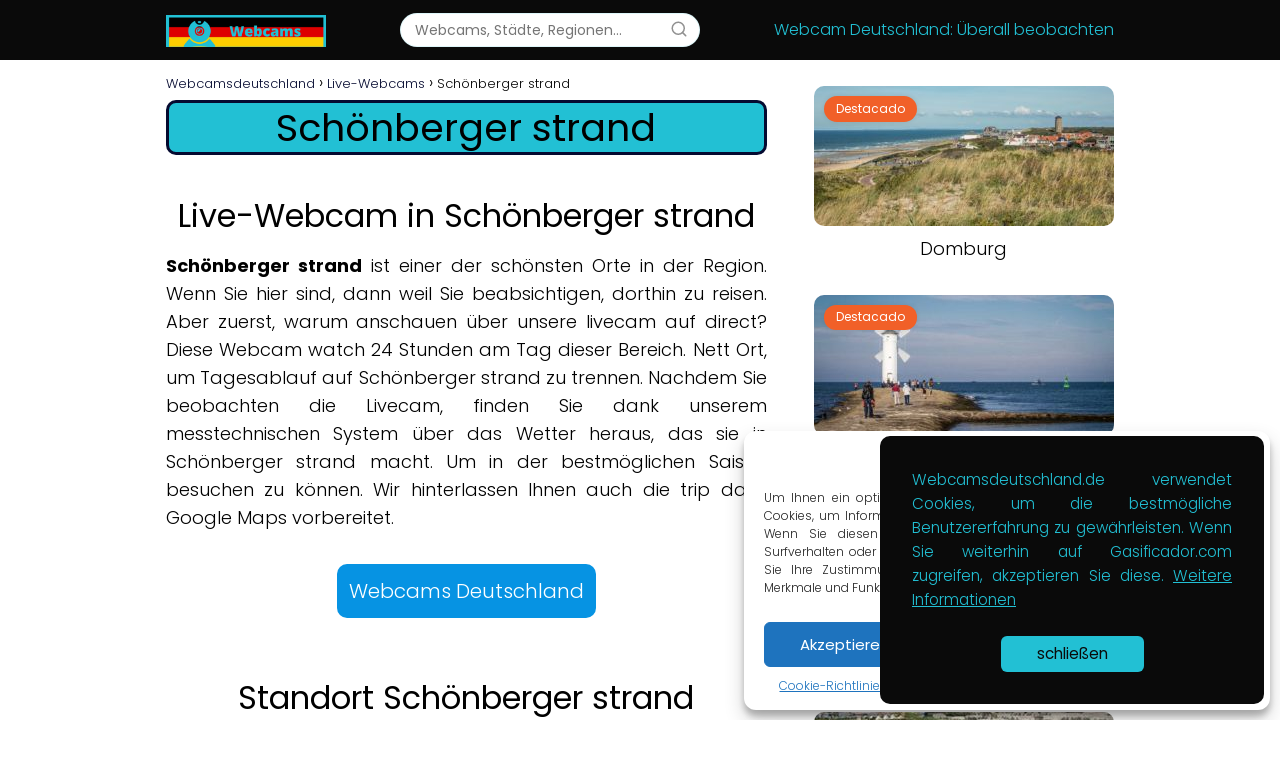

--- FILE ---
content_type: text/html; charset=UTF-8
request_url: https://webcamsdeutschland.de/webcam-schonberger-strand/
body_size: 21810
content:
<!DOCTYPE html><html lang="es" prefix="og: https://ogp.me/ns#"><head><meta charset="UTF-8"/>
<script>var __ezHttpConsent={setByCat:function(src,tagType,attributes,category,force,customSetScriptFn=null){var setScript=function(){if(force||window.ezTcfConsent[category]){if(typeof customSetScriptFn==='function'){customSetScriptFn();}else{var scriptElement=document.createElement(tagType);scriptElement.src=src;attributes.forEach(function(attr){for(var key in attr){if(attr.hasOwnProperty(key)){scriptElement.setAttribute(key,attr[key]);}}});var firstScript=document.getElementsByTagName(tagType)[0];firstScript.parentNode.insertBefore(scriptElement,firstScript);}}};if(force||(window.ezTcfConsent&&window.ezTcfConsent.loaded)){setScript();}else if(typeof getEzConsentData==="function"){getEzConsentData().then(function(ezTcfConsent){if(ezTcfConsent&&ezTcfConsent.loaded){setScript();}else{console.error("cannot get ez consent data");force=true;setScript();}});}else{force=true;setScript();console.error("getEzConsentData is not a function");}},};</script>
<script>var ezTcfConsent=window.ezTcfConsent?window.ezTcfConsent:{loaded:false,store_info:false,develop_and_improve_services:false,measure_ad_performance:false,measure_content_performance:false,select_basic_ads:false,create_ad_profile:false,select_personalized_ads:false,create_content_profile:false,select_personalized_content:false,understand_audiences:false,use_limited_data_to_select_content:false,};function getEzConsentData(){return new Promise(function(resolve){document.addEventListener("ezConsentEvent",function(event){var ezTcfConsent=event.detail.ezTcfConsent;resolve(ezTcfConsent);});});}</script>
<script>if(typeof _setEzCookies!=='function'){function _setEzCookies(ezConsentData){var cookies=window.ezCookieQueue;for(var i=0;i<cookies.length;i++){var cookie=cookies[i];if(ezConsentData&&ezConsentData.loaded&&ezConsentData[cookie.tcfCategory]){document.cookie=cookie.name+"="+cookie.value;}}}}
window.ezCookieQueue=window.ezCookieQueue||[];if(typeof addEzCookies!=='function'){function addEzCookies(arr){window.ezCookieQueue=[...window.ezCookieQueue,...arr];}}
addEzCookies([]);if(window.ezTcfConsent&&window.ezTcfConsent.loaded){_setEzCookies(window.ezTcfConsent);}else if(typeof getEzConsentData==="function"){getEzConsentData().then(function(ezTcfConsent){if(ezTcfConsent&&ezTcfConsent.loaded){_setEzCookies(window.ezTcfConsent);}else{console.error("cannot get ez consent data");_setEzCookies(window.ezTcfConsent);}});}else{console.error("getEzConsentData is not a function");_setEzCookies(window.ezTcfConsent);}</script>
<script data-ezscrex='false' data-cfasync='false' data-pagespeed-no-defer>var __ez=__ez||{};__ez.stms=Date.now();__ez.evt={};__ez.script={};__ez.ck=__ez.ck||{};__ez.template={};__ez.template.isOrig=true;window.__ezScriptHost="//www.ezojs.com";__ez.queue=__ez.queue||function(){var e=0,i=0,t=[],n=!1,o=[],r=[],s=!0,a=function(e,i,n,o,r,s,a){var l=arguments.length>7&&void 0!==arguments[7]?arguments[7]:window,d=this;this.name=e,this.funcName=i,this.parameters=null===n?null:w(n)?n:[n],this.isBlock=o,this.blockedBy=r,this.deleteWhenComplete=s,this.isError=!1,this.isComplete=!1,this.isInitialized=!1,this.proceedIfError=a,this.fWindow=l,this.isTimeDelay=!1,this.process=function(){f("... func = "+e),d.isInitialized=!0,d.isComplete=!0,f("... func.apply: "+e);var i=d.funcName.split("."),n=null,o=this.fWindow||window;i.length>3||(n=3===i.length?o[i[0]][i[1]][i[2]]:2===i.length?o[i[0]][i[1]]:o[d.funcName]),null!=n&&n.apply(null,this.parameters),!0===d.deleteWhenComplete&&delete t[e],!0===d.isBlock&&(f("----- F'D: "+d.name),m())}},l=function(e,i,t,n,o,r,s){var a=arguments.length>7&&void 0!==arguments[7]?arguments[7]:window,l=this;this.name=e,this.path=i,this.async=o,this.defer=r,this.isBlock=t,this.blockedBy=n,this.isInitialized=!1,this.isError=!1,this.isComplete=!1,this.proceedIfError=s,this.fWindow=a,this.isTimeDelay=!1,this.isPath=function(e){return"/"===e[0]&&"/"!==e[1]},this.getSrc=function(e){return void 0!==window.__ezScriptHost&&this.isPath(e)&&"banger.js"!==this.name?window.__ezScriptHost+e:e},this.process=function(){l.isInitialized=!0,f("... file = "+e);var i=this.fWindow?this.fWindow.document:document,t=i.createElement("script");t.src=this.getSrc(this.path),!0===o?t.async=!0:!0===r&&(t.defer=!0),t.onerror=function(){var e={url:window.location.href,name:l.name,path:l.path,user_agent:window.navigator.userAgent};"undefined"!=typeof _ezaq&&(e.pageview_id=_ezaq.page_view_id);var i=encodeURIComponent(JSON.stringify(e)),t=new XMLHttpRequest;t.open("GET","//g.ezoic.net/ezqlog?d="+i,!0),t.send(),f("----- ERR'D: "+l.name),l.isError=!0,!0===l.isBlock&&m()},t.onreadystatechange=t.onload=function(){var e=t.readyState;f("----- F'D: "+l.name),e&&!/loaded|complete/.test(e)||(l.isComplete=!0,!0===l.isBlock&&m())},i.getElementsByTagName("head")[0].appendChild(t)}},d=function(e,i){this.name=e,this.path="",this.async=!1,this.defer=!1,this.isBlock=!1,this.blockedBy=[],this.isInitialized=!0,this.isError=!1,this.isComplete=i,this.proceedIfError=!1,this.isTimeDelay=!1,this.process=function(){}};function c(e,i,n,s,a,d,c,u,f){var m=new l(e,i,n,s,a,d,c,f);!0===u?o[e]=m:r[e]=m,t[e]=m,h(m)}function h(e){!0!==u(e)&&0!=s&&e.process()}function u(e){if(!0===e.isTimeDelay&&!1===n)return f(e.name+" blocked = TIME DELAY!"),!0;if(w(e.blockedBy))for(var i=0;i<e.blockedBy.length;i++){var o=e.blockedBy[i];if(!1===t.hasOwnProperty(o))return f(e.name+" blocked = "+o),!0;if(!0===e.proceedIfError&&!0===t[o].isError)return!1;if(!1===t[o].isComplete)return f(e.name+" blocked = "+o),!0}return!1}function f(e){var i=window.location.href,t=new RegExp("[?&]ezq=([^&#]*)","i").exec(i);"1"===(t?t[1]:null)&&console.debug(e)}function m(){++e>200||(f("let's go"),p(o),p(r))}function p(e){for(var i in e)if(!1!==e.hasOwnProperty(i)){var t=e[i];!0===t.isComplete||u(t)||!0===t.isInitialized||!0===t.isError?!0===t.isError?f(t.name+": error"):!0===t.isComplete?f(t.name+": complete already"):!0===t.isInitialized&&f(t.name+": initialized already"):t.process()}}function w(e){return"[object Array]"==Object.prototype.toString.call(e)}return window.addEventListener("load",(function(){setTimeout((function(){n=!0,f("TDELAY -----"),m()}),5e3)}),!1),{addFile:c,addFileOnce:function(e,i,n,o,r,s,a,l,d){t[e]||c(e,i,n,o,r,s,a,l,d)},addDelayFile:function(e,i){var n=new l(e,i,!1,[],!1,!1,!0);n.isTimeDelay=!0,f(e+" ...  FILE! TDELAY"),r[e]=n,t[e]=n,h(n)},addFunc:function(e,n,s,l,d,c,u,f,m,p){!0===c&&(e=e+"_"+i++);var w=new a(e,n,s,l,d,u,f,p);!0===m?o[e]=w:r[e]=w,t[e]=w,h(w)},addDelayFunc:function(e,i,n){var o=new a(e,i,n,!1,[],!0,!0);o.isTimeDelay=!0,f(e+" ...  FUNCTION! TDELAY"),r[e]=o,t[e]=o,h(o)},items:t,processAll:m,setallowLoad:function(e){s=e},markLoaded:function(e){if(e&&0!==e.length){if(e in t){var i=t[e];!0===i.isComplete?f(i.name+" "+e+": error loaded duplicate"):(i.isComplete=!0,i.isInitialized=!0)}else t[e]=new d(e,!0);f("markLoaded dummyfile: "+t[e].name)}},logWhatsBlocked:function(){for(var e in t)!1!==t.hasOwnProperty(e)&&u(t[e])}}}();__ez.evt.add=function(e,t,n){e.addEventListener?e.addEventListener(t,n,!1):e.attachEvent?e.attachEvent("on"+t,n):e["on"+t]=n()},__ez.evt.remove=function(e,t,n){e.removeEventListener?e.removeEventListener(t,n,!1):e.detachEvent?e.detachEvent("on"+t,n):delete e["on"+t]};__ez.script.add=function(e){var t=document.createElement("script");t.src=e,t.async=!0,t.type="text/javascript",document.getElementsByTagName("head")[0].appendChild(t)};__ez.dot=__ez.dot||{};__ez.queue.addFileOnce('/detroitchicago/boise.js', '//go.ezodn.com/detroitchicago/boise.js?gcb=195-0&cb=5', true, [], true, false, true, false);__ez.queue.addFileOnce('/parsonsmaize/abilene.js', '//go.ezodn.com/parsonsmaize/abilene.js?gcb=195-0&cb=e80eca0cdb', true, [], true, false, true, false);__ez.queue.addFileOnce('/parsonsmaize/mulvane.js', '//go.ezodn.com/parsonsmaize/mulvane.js?gcb=195-0&cb=e75e48eec0', true, ['/parsonsmaize/abilene.js'], true, false, true, false);__ez.queue.addFileOnce('/detroitchicago/birmingham.js', '//go.ezodn.com/detroitchicago/birmingham.js?gcb=195-0&cb=539c47377c', true, ['/parsonsmaize/abilene.js'], true, false, true, false);</script>
<script data-ezscrex="false" type="text/javascript" data-cfasync="false">window._ezaq = Object.assign({"ad_cache_level":0,"adpicker_placement_cnt":0,"ai_placeholder_cache_level":0,"ai_placeholder_placement_cnt":-1,"article_category":"Live-Webcams","author":"Gretchen","domain":"webcamsdeutschland.de","domain_id":366836,"ezcache_level":0,"ezcache_skip_code":0,"has_bad_image":0,"has_bad_words":0,"is_sitespeed":0,"lt_cache_level":0,"response_size":61980,"response_size_orig":56113,"response_time_orig":0,"template_id":120,"url":"https://webcamsdeutschland.de/webcam-schonberger-strand/","word_count":0,"worst_bad_word_level":0}, typeof window._ezaq !== "undefined" ? window._ezaq : {});__ez.queue.markLoaded('ezaqBaseReady');</script>
<script type='text/javascript' data-ezscrex='false' data-cfasync='false'>
window.ezAnalyticsStatic = true;
window._ez_send_requests_through_ezoic = true;window.ezWp = true;
function analyticsAddScript(script) {
	var ezDynamic = document.createElement('script');
	ezDynamic.type = 'text/javascript';
	ezDynamic.innerHTML = script;
	document.head.appendChild(ezDynamic);
}
function getCookiesWithPrefix() {
    var allCookies = document.cookie.split(';');
    var cookiesWithPrefix = {};

    for (var i = 0; i < allCookies.length; i++) {
        var cookie = allCookies[i].trim();

        for (var j = 0; j < arguments.length; j++) {
            var prefix = arguments[j];
            if (cookie.indexOf(prefix) === 0) {
                var cookieParts = cookie.split('=');
                var cookieName = cookieParts[0];
                var cookieValue = cookieParts.slice(1).join('=');
                cookiesWithPrefix[cookieName] = decodeURIComponent(cookieValue);
                break; // Once matched, no need to check other prefixes
            }
        }
    }

    return cookiesWithPrefix;
}
function productAnalytics() {
	var d = {"dhh":"//go.ezodn.com","pr":[6],"omd5":"704d64d0ab80a0ea0a4e68b22555b009","nar":"risk score"};
	d.u = _ezaq.url;
	d.p = _ezaq.page_view_id;
	d.v = _ezaq.visit_uuid;
	d.ab = _ezaq.ab_test_id;
	d.e = JSON.stringify(_ezaq);
	d.ref = document.referrer;
	d.c = getCookiesWithPrefix('active_template', 'ez', 'lp_');
	if(typeof ez_utmParams !== 'undefined') {
		d.utm = ez_utmParams;
	}

	var dataText = JSON.stringify(d);
	var xhr = new XMLHttpRequest();
	xhr.open('POST','//g.ezoic.net/ezais/analytics?cb=1', true);
	xhr.onload = function () {
		if (xhr.status!=200) {
            return;
		}

        if(document.readyState !== 'loading') {
            analyticsAddScript(xhr.response);
            return;
        }

        var eventFunc = function() {
            if(document.readyState === 'loading') {
                return;
            }
            document.removeEventListener('readystatechange', eventFunc, false);
            analyticsAddScript(xhr.response);
        };

        document.addEventListener('readystatechange', eventFunc, false);
	};
	xhr.setRequestHeader('Content-Type','text/plain');
	xhr.send(dataText);
}
__ez.queue.addFunc("productAnalytics", "productAnalytics", null, true, ['ezaqBaseReady'], false, false, false, true);
</script><base href="https://webcamsdeutschland.de/webcam-schonberger-strand/"/>
	

<meta name="viewport" content="width=device-width, initial-scale=1.0, maximum-scale=2.0"/>

<!-- Optimización para motores de búsqueda de Rank Math -  https://rankmath.com/ -->
<title>▶️ Webcam Schönberger strand Live - HD - 2026</title>
<meta name="description" content="🌍 die Schönberger strand in der der Deutschland 🌍."/>
<meta name="robots" content="follow, index, max-snippet:-1, max-video-preview:-1, max-image-preview:large"/>
<link rel="canonical" href="https://webcamsdeutschland.de/webcam-schonberger-strand/"/>
<meta property="og:locale" content="es_ES"/>
<meta property="og:type" content="article"/>
<meta property="og:title" content="▶️ Webcam Schönberger strand Live - HD - 2026"/>
<meta property="og:description" content="🌍 die Schönberger strand in der der Deutschland 🌍."/>
<meta property="og:url" content="https://webcamsdeutschland.de/webcam-schonberger-strand/"/>
<meta property="og:site_name" content="Webcamsdeutschland"/>
<meta property="article:publisher" content="https://www.facebook.com/profile.php?id=100075995089120"/>
<meta property="article:section" content="Live-Webcams"/>
<meta name="twitter:card" content="summary_large_image"/>
<meta name="twitter:title" content="▶️ Webcam Schönberger strand Live - HD - 2026"/>
<meta name="twitter:description" content="🌍 die Schönberger strand in der der Deutschland 🌍."/>
<meta name="twitter:label1" content="Escrito por"/>
<meta name="twitter:data1" content="Gretchen"/>
<meta name="twitter:label2" content="Tiempo de lectura"/>
<meta name="twitter:data2" content="Menos de un minuto"/>
<!-- /Plugin Rank Math WordPress SEO -->

<link rel="stylesheet" id="wp-block-library-css" href="https://webcamsdeutschland.de/wp-includes/css/dist/block-library/style.min.css?ver=6.6.2" type="text/css" media="all"/>
<style id="classic-theme-styles-inline-css" type="text/css">
/*! This file is auto-generated */
.wp-block-button__link{color:#fff;background-color:#32373c;border-radius:9999px;box-shadow:none;text-decoration:none;padding:calc(.667em + 2px) calc(1.333em + 2px);font-size:1.125em}.wp-block-file__button{background:#32373c;color:#fff;text-decoration:none}
</style>
<style id="global-styles-inline-css" type="text/css">
:root{--wp--preset--aspect-ratio--square: 1;--wp--preset--aspect-ratio--4-3: 4/3;--wp--preset--aspect-ratio--3-4: 3/4;--wp--preset--aspect-ratio--3-2: 3/2;--wp--preset--aspect-ratio--2-3: 2/3;--wp--preset--aspect-ratio--16-9: 16/9;--wp--preset--aspect-ratio--9-16: 9/16;--wp--preset--color--black: #000000;--wp--preset--color--cyan-bluish-gray: #abb8c3;--wp--preset--color--white: #ffffff;--wp--preset--color--pale-pink: #f78da7;--wp--preset--color--vivid-red: #cf2e2e;--wp--preset--color--luminous-vivid-orange: #ff6900;--wp--preset--color--luminous-vivid-amber: #fcb900;--wp--preset--color--light-green-cyan: #7bdcb5;--wp--preset--color--vivid-green-cyan: #00d084;--wp--preset--color--pale-cyan-blue: #8ed1fc;--wp--preset--color--vivid-cyan-blue: #0693e3;--wp--preset--color--vivid-purple: #9b51e0;--wp--preset--gradient--vivid-cyan-blue-to-vivid-purple: linear-gradient(135deg,rgba(6,147,227,1) 0%,rgb(155,81,224) 100%);--wp--preset--gradient--light-green-cyan-to-vivid-green-cyan: linear-gradient(135deg,rgb(122,220,180) 0%,rgb(0,208,130) 100%);--wp--preset--gradient--luminous-vivid-amber-to-luminous-vivid-orange: linear-gradient(135deg,rgba(252,185,0,1) 0%,rgba(255,105,0,1) 100%);--wp--preset--gradient--luminous-vivid-orange-to-vivid-red: linear-gradient(135deg,rgba(255,105,0,1) 0%,rgb(207,46,46) 100%);--wp--preset--gradient--very-light-gray-to-cyan-bluish-gray: linear-gradient(135deg,rgb(238,238,238) 0%,rgb(169,184,195) 100%);--wp--preset--gradient--cool-to-warm-spectrum: linear-gradient(135deg,rgb(74,234,220) 0%,rgb(151,120,209) 20%,rgb(207,42,186) 40%,rgb(238,44,130) 60%,rgb(251,105,98) 80%,rgb(254,248,76) 100%);--wp--preset--gradient--blush-light-purple: linear-gradient(135deg,rgb(255,206,236) 0%,rgb(152,150,240) 100%);--wp--preset--gradient--blush-bordeaux: linear-gradient(135deg,rgb(254,205,165) 0%,rgb(254,45,45) 50%,rgb(107,0,62) 100%);--wp--preset--gradient--luminous-dusk: linear-gradient(135deg,rgb(255,203,112) 0%,rgb(199,81,192) 50%,rgb(65,88,208) 100%);--wp--preset--gradient--pale-ocean: linear-gradient(135deg,rgb(255,245,203) 0%,rgb(182,227,212) 50%,rgb(51,167,181) 100%);--wp--preset--gradient--electric-grass: linear-gradient(135deg,rgb(202,248,128) 0%,rgb(113,206,126) 100%);--wp--preset--gradient--midnight: linear-gradient(135deg,rgb(2,3,129) 0%,rgb(40,116,252) 100%);--wp--preset--font-size--small: 13px;--wp--preset--font-size--medium: 20px;--wp--preset--font-size--large: 36px;--wp--preset--font-size--x-large: 42px;--wp--preset--spacing--20: 0.44rem;--wp--preset--spacing--30: 0.67rem;--wp--preset--spacing--40: 1rem;--wp--preset--spacing--50: 1.5rem;--wp--preset--spacing--60: 2.25rem;--wp--preset--spacing--70: 3.38rem;--wp--preset--spacing--80: 5.06rem;--wp--preset--shadow--natural: 6px 6px 9px rgba(0, 0, 0, 0.2);--wp--preset--shadow--deep: 12px 12px 50px rgba(0, 0, 0, 0.4);--wp--preset--shadow--sharp: 6px 6px 0px rgba(0, 0, 0, 0.2);--wp--preset--shadow--outlined: 6px 6px 0px -3px rgba(255, 255, 255, 1), 6px 6px rgba(0, 0, 0, 1);--wp--preset--shadow--crisp: 6px 6px 0px rgba(0, 0, 0, 1);}:where(.is-layout-flex){gap: 0.5em;}:where(.is-layout-grid){gap: 0.5em;}body .is-layout-flex{display: flex;}.is-layout-flex{flex-wrap: wrap;align-items: center;}.is-layout-flex > :is(*, div){margin: 0;}body .is-layout-grid{display: grid;}.is-layout-grid > :is(*, div){margin: 0;}:where(.wp-block-columns.is-layout-flex){gap: 2em;}:where(.wp-block-columns.is-layout-grid){gap: 2em;}:where(.wp-block-post-template.is-layout-flex){gap: 1.25em;}:where(.wp-block-post-template.is-layout-grid){gap: 1.25em;}.has-black-color{color: var(--wp--preset--color--black) !important;}.has-cyan-bluish-gray-color{color: var(--wp--preset--color--cyan-bluish-gray) !important;}.has-white-color{color: var(--wp--preset--color--white) !important;}.has-pale-pink-color{color: var(--wp--preset--color--pale-pink) !important;}.has-vivid-red-color{color: var(--wp--preset--color--vivid-red) !important;}.has-luminous-vivid-orange-color{color: var(--wp--preset--color--luminous-vivid-orange) !important;}.has-luminous-vivid-amber-color{color: var(--wp--preset--color--luminous-vivid-amber) !important;}.has-light-green-cyan-color{color: var(--wp--preset--color--light-green-cyan) !important;}.has-vivid-green-cyan-color{color: var(--wp--preset--color--vivid-green-cyan) !important;}.has-pale-cyan-blue-color{color: var(--wp--preset--color--pale-cyan-blue) !important;}.has-vivid-cyan-blue-color{color: var(--wp--preset--color--vivid-cyan-blue) !important;}.has-vivid-purple-color{color: var(--wp--preset--color--vivid-purple) !important;}.has-black-background-color{background-color: var(--wp--preset--color--black) !important;}.has-cyan-bluish-gray-background-color{background-color: var(--wp--preset--color--cyan-bluish-gray) !important;}.has-white-background-color{background-color: var(--wp--preset--color--white) !important;}.has-pale-pink-background-color{background-color: var(--wp--preset--color--pale-pink) !important;}.has-vivid-red-background-color{background-color: var(--wp--preset--color--vivid-red) !important;}.has-luminous-vivid-orange-background-color{background-color: var(--wp--preset--color--luminous-vivid-orange) !important;}.has-luminous-vivid-amber-background-color{background-color: var(--wp--preset--color--luminous-vivid-amber) !important;}.has-light-green-cyan-background-color{background-color: var(--wp--preset--color--light-green-cyan) !important;}.has-vivid-green-cyan-background-color{background-color: var(--wp--preset--color--vivid-green-cyan) !important;}.has-pale-cyan-blue-background-color{background-color: var(--wp--preset--color--pale-cyan-blue) !important;}.has-vivid-cyan-blue-background-color{background-color: var(--wp--preset--color--vivid-cyan-blue) !important;}.has-vivid-purple-background-color{background-color: var(--wp--preset--color--vivid-purple) !important;}.has-black-border-color{border-color: var(--wp--preset--color--black) !important;}.has-cyan-bluish-gray-border-color{border-color: var(--wp--preset--color--cyan-bluish-gray) !important;}.has-white-border-color{border-color: var(--wp--preset--color--white) !important;}.has-pale-pink-border-color{border-color: var(--wp--preset--color--pale-pink) !important;}.has-vivid-red-border-color{border-color: var(--wp--preset--color--vivid-red) !important;}.has-luminous-vivid-orange-border-color{border-color: var(--wp--preset--color--luminous-vivid-orange) !important;}.has-luminous-vivid-amber-border-color{border-color: var(--wp--preset--color--luminous-vivid-amber) !important;}.has-light-green-cyan-border-color{border-color: var(--wp--preset--color--light-green-cyan) !important;}.has-vivid-green-cyan-border-color{border-color: var(--wp--preset--color--vivid-green-cyan) !important;}.has-pale-cyan-blue-border-color{border-color: var(--wp--preset--color--pale-cyan-blue) !important;}.has-vivid-cyan-blue-border-color{border-color: var(--wp--preset--color--vivid-cyan-blue) !important;}.has-vivid-purple-border-color{border-color: var(--wp--preset--color--vivid-purple) !important;}.has-vivid-cyan-blue-to-vivid-purple-gradient-background{background: var(--wp--preset--gradient--vivid-cyan-blue-to-vivid-purple) !important;}.has-light-green-cyan-to-vivid-green-cyan-gradient-background{background: var(--wp--preset--gradient--light-green-cyan-to-vivid-green-cyan) !important;}.has-luminous-vivid-amber-to-luminous-vivid-orange-gradient-background{background: var(--wp--preset--gradient--luminous-vivid-amber-to-luminous-vivid-orange) !important;}.has-luminous-vivid-orange-to-vivid-red-gradient-background{background: var(--wp--preset--gradient--luminous-vivid-orange-to-vivid-red) !important;}.has-very-light-gray-to-cyan-bluish-gray-gradient-background{background: var(--wp--preset--gradient--very-light-gray-to-cyan-bluish-gray) !important;}.has-cool-to-warm-spectrum-gradient-background{background: var(--wp--preset--gradient--cool-to-warm-spectrum) !important;}.has-blush-light-purple-gradient-background{background: var(--wp--preset--gradient--blush-light-purple) !important;}.has-blush-bordeaux-gradient-background{background: var(--wp--preset--gradient--blush-bordeaux) !important;}.has-luminous-dusk-gradient-background{background: var(--wp--preset--gradient--luminous-dusk) !important;}.has-pale-ocean-gradient-background{background: var(--wp--preset--gradient--pale-ocean) !important;}.has-electric-grass-gradient-background{background: var(--wp--preset--gradient--electric-grass) !important;}.has-midnight-gradient-background{background: var(--wp--preset--gradient--midnight) !important;}.has-small-font-size{font-size: var(--wp--preset--font-size--small) !important;}.has-medium-font-size{font-size: var(--wp--preset--font-size--medium) !important;}.has-large-font-size{font-size: var(--wp--preset--font-size--large) !important;}.has-x-large-font-size{font-size: var(--wp--preset--font-size--x-large) !important;}
:where(.wp-block-post-template.is-layout-flex){gap: 1.25em;}:where(.wp-block-post-template.is-layout-grid){gap: 1.25em;}
:where(.wp-block-columns.is-layout-flex){gap: 2em;}:where(.wp-block-columns.is-layout-grid){gap: 2em;}
:root :where(.wp-block-pullquote){font-size: 1.5em;line-height: 1.6;}
</style>
<link rel="stylesheet" id="cmplz-general-css" href="https://webcamsdeutschland.de/wp-content/plugins/complianz-gdpr/assets/css/cookieblocker.min.css?ver=6.5.4" type="text/css" media="all"/>
<link rel="stylesheet" id="asap-style-css" href="https://webcamsdeutschland.de/wp-content/themes/asap/assets/css/main.min.css?ver=05140823" type="text/css" media="all"/>
<style id="asap-style-inline-css" type="text/css">
body {font-family: 'Poppins', sans-serif !important;background: #FFFFFF;font-weight: 300 !important;}h1,h2,h3,h4,h5,h6 {font-family: 'Poppins', sans-serif !important;font-weight: 400;line-height: 1.3;}h1 {color:#000000}h2,h5,h6{color:#000000}h3{color:#181818}h4{color:#181818}.article-loop p,.article-loop-featured p,.article-loop h2,.article-loop h3,.article-loop h4,.article-loop-featured h2,.article-loop-featured h3,.article-loop span.entry-title, .related-posts p,.last-post-sidebar p,.woocommerce-loop-product__title {font-family: 'Poppins', sans-serif !important;font-size: 18px !important;font-weight: 300 !important;}.article-loop .show-extract p,.article-loop .show-extract span {font-family: 'Poppins', sans-serif !important;font-weight: 300 !important;}a {color: #050a30;}.the-content .post-index span,.des-category .post-index span {font-size:18px;}.the-content .post-index li,.the-content .post-index a,.des-category .post-index li,.des-category .post-index a,.comment-respond > p > span > a,.asap-pros-cons-title span,.asap-pros-cons ul li span,.woocommerce #reviews #comments ol.commentlist li .comment-text p,.woocommerce #review_form #respond p,.woocommerce .comment-reply-title,.woocommerce form .form-row label, .woocommerce-page form .form-row label {font-size: calc(18px - 2px);}.content-tags a,.tagcloud a {border:1px solid #050a30;}.content-tags a:hover,.tagcloud a:hover {color: #050a3099;}p,.the-content ul li,.the-content ol li {color: #000000;font-size: 18px;line-height: 1.6;}.comment-author cite,.primary-sidebar ul li a,.woocommerce ul.products li.product .price,span.asap-author,.content-cluster .show-extract span {color: #000000;}.comment-body p,#commentform input,#commentform textarea{font-size: calc(18px - 2px);}.social-title {font-size: calc(18px - 3px);}.breadcrumb a,.breadcrumb span,.woocommerce .woocommerce-breadcrumb {font-size: calc(18px - 5px);}.content-footer p,.content-footer li,.search-header input:not([type=submit]):not([type=radio]):not([type=checkbox]):not([type=file]) {font-size: calc(18px - 4px) !important;}.search-header input:not([type=submit]):not([type=radio]):not([type=checkbox]):not([type=file]) {border:1px solid #22c0d426 !important;}h1 {font-size: 38px;}h2 {font-size: 32px;}h3 {font-size: 28px;}h4 {font-size: 23px;}.site-header,#cookiesbox {background: #0a0a0a;}.site-header-wc a span.count-number {border:1px solid #22c0d4;}.content-footer {background: #000000;}.comment-respond > p,.area-comentarios ol > p,.error404 .content-loop p + p,.search .content-loop .search-home + p {border-bottom:1px solid #086972}.pagination a,.nav-links a,.woocommerce #respond input#submit,.woocommerce a.button, .woocommerce button.button,.woocommerce input.button,.woocommerce #respond input#submit.alt,.woocommerce a.button.alt,.woocommerce button.button.alt,.woocommerce input.button.alt,.wpcf7-form input.wpcf7-submit {background: #086972;color: #FFFFFF !important;}.woocommerce div.product .woocommerce-tabs ul.tabs li.active {border-bottom: 2px solid #086972;}.pagination a:hover,.nav-links a:hover {background: #086972B3;}.article-loop a span.entry-title{color:#000000 !important;}.article-loop a:hover p,.article-loop a:hover h2,.article-loop a:hover h3,.article-loop a:hover span.entry-title {color: #050a30 !important;}.article-loop.custom-links a:hover span.entry-title,.asap-loop-horizontal .article-loop a:hover span.entry-title {color: #000000 !important;}#commentform input,#commentform textarea {border: 2px solid #086972;font-weight: 300 !important;}.content-loop {max-width: 980px;}.site-header-content,.site-header-content-top {max-width: 980px;}.content-footer {max-width: calc(980px - 32px); }.content-footer-social {background: #0000001A;}.content-single {max-width: 980px;}.content-page {max-width: 980px;}.content-wc {max-width: 980px;}.reply a,.go-top {background: #086972;color: #FFFFFF;}.reply a {border: 2px solid #086972;}#commentform input[type=submit] {background: #086972;color: #FFFFFF;}.site-header a,header,header label {color: #22c0d4;}.content-footer a,.content-footer p,.content-footer .widget-area {color: #22c0d4;}header .line {background: #22c0d4;}.site-logo img {max-width: 160px;width:100%;}.search-header {margin-left: 0px;}.primary-sidebar {width:300px;}p.sidebar-title,.comment-respond > p,.area-comentarios ol > p,.asap-subtitle {font-size:calc(18px + 2px);}.popular-post-sidebar ol a {color:#000000;font-size:calc(18px - 2px);}.popular-post-sidebar ol li:before,.primary-sidebar div ul li:before {border-color: #086972;}.search-form input[type=submit] {background:#0a0a0a;}.search-form {border:2px solid #086972;}.sidebar-title:after,.archive .content-loop h1:after {background:#086972;}.single-nav .nav-prev a:before, .single-nav .nav-next a:before {border-color:#086972;}.single-nav a {color:#000000;font-size:calc(18px - 3px);}.the-content .post-index {border-top:2px solid #086972;}.the-content .post-index #show-table {color:#050a30;font-size: calc(18px - 3px);font-weight: 300;}.the-content .post-index .btn-show {font-size: calc(18px - 3px) !important;}.search-header form {width:300px;}.site-header .site-header-wc svg {stroke:#22c0d4;}.item-featured {color:#FFFFFF;background:#f16028;}.checkbox .check-table svg {stroke:#086972;}.article-content,#commentform input, #commentform textarea,.reply a,.woocommerce #respond input#submit, .woocommerce #respond input#submit.alt,.woocommerce-address-fields__field-wrapper input,.woocommerce-EditAccountForm input,.wpcf7-form input,.wpcf7-form textarea,.wpcf7-form input.wpcf7-submit {border-radius:10px !important;}.pagination a, .pagination span, .nav-links a {border-radius:50%;min-width:2.5rem;}.reply a {padding:6px 8px !important;}.asap-icon,.asap-icon-single {border-radius:50%;}.asap-icon{margin-right:1px;padding:.6rem !important;}.content-footer-social {border-top-left-radius:10px;border-top-right-radius:10px;}.item-featured,.content-item-category>span,.woocommerce span.onsale,.woocommerce a.button,.woocommerce button.button, .woocommerce input.button, .woocommerce a.button.alt, .woocommerce button.button.alt, .woocommerce input.button.alt,.product-gallery-summary .quantity input,#add_payment_method table.cart input,.woocommerce-cart table.cart input, .woocommerce-checkout table.cart input,.woocommerce div.product form.cart .variations select {border-radius:2rem !important;}.search-home input {border-radius:2rem !important;padding: 0.875rem 1.25rem !important;}.search-home button.s-btn {margin-right:1.25rem !important;}#cookiesbox p,#cookiesbox a {color: #22c0d4;}#cookiesbox button {background: #22c0d4;color:#0a0a0a;}@media (max-width: 1050px) and (min-width:481px) {.article-loop-featured .article-image-featured {border-radius: 10px !important;}}@media (min-width:1050px) { ul.sub-menu,ul.sub-menu li {border-radius:10px;}.search-header input {border-radius:2rem !important;padding: 0 0 0 .85rem !important;}.search-header button.s-btn {width:2.65rem !important;}.site-header .asap-icon svg { stroke: #22c0d4 !important;}.home .content-loop {padding-top: 1.75rem;}}@media (min-width:1050px) {.content-footer {border-top-left-radius:10px;border-top-right-radius:10px;}}.article-loop .article-image,.article-loop a p,.article-loop img,.article-image-featured,input,textarea,a { transition:all .2s; }.article-loop:hover .article-image,.article-loop:hover img{transform:scale(1.05) }.the-content .post-index #index-table{display:none;}@media(max-width:480px) {h1,.archive .content-loop h1 {font-size: calc(38px - 8px);}h2 {font-size: calc(32px - 4px);}h3 {font-size: calc(28px - 4px);}.article-loop-featured .article-image-featured {border-radius:10px !important;}}@media(min-width:1050px) {.content-thin {width: calc(95% - 300px);}#menu>ul {font-size: calc(18px - 2px);} #menu ul .menu-item-has-children:after {border: solid #22c0d4;border-width: 0 2px 2px 0;}}@media(max-width:1050px) {#menu ul li .sub-menu li a:hover { color:#050a30 !important;}#menu ul>li ul>li>a{font-size: calc(18px - 2px);}}.item-featured {margin-top:10px;} .asap-box-design .last-post-sidebar .article-content { min-height:140px;}.asap-box-design .last-post-sidebar .article-loop {margin-bottom:.85rem !important;} .asap-box-design .last-post-sidebar article:last-child { margin-bottom:2rem !important;}.asap-date-loop {font-size: calc(18px - 5px) !important;text-align:center;}.sticky {top: 22px !important;}.the-content h2:before,.the-content h2 span:before{margin-top: -20px;height: 20px;}header {position:relative !important;}@media (max-width: 1050px) {.content-single,.content-page {padding-top: 0 !important;}.content-loop {padding: 2rem;}.author .content-loop, .category .content-loop {padding: 1rem 2rem 2rem 2rem;}}.content-footer .widget-area {padding-right:2rem;}footer {background: #000000;}.content-footer {padding:20px;}.content-footer p.widget-title {margin-bottom:10px;}.content-footer .logo-footer {width:100%;align-items:flex-start;}.content-footer-social {width: 100%;}.content-single,content-page {margin-bottom:2rem;}.content-footer-social > div {max-width: calc(980px - 32px);margin:0 auto;}@media (min-width:1050px) {.content-footer {padding:30px 0;}.content-footer .logo-footer {margin:0 1rem 0 0 !important;padding-right:2rem !important;}}@media (max-width:1050px) {.content-footer .logo-footer {margin:0 0 1rem 0 !important;}.content-footer .widget-area {margin-top:2rem !important;}}
</style>
<script type="text/javascript" src="https://webcamsdeutschland.de/wp-includes/js/jquery/jquery.min.js?ver=3.7.1" id="jquery-core-js"></script>
<script type="text/javascript" src="https://webcamsdeutschland.de/wp-includes/js/jquery/jquery-migrate.min.js?ver=3.4.1" id="jquery-migrate-js"></script>
<link rel="alternate" title="oEmbed (JSON)" type="application/json+oembed" href="https://webcamsdeutschland.de/wp-json/oembed/1.0/embed?url=https%3A%2F%2Fwebcamsdeutschland.de%2Fwebcam-schonberger-strand%2F"/>
<link rel="alternate" title="oEmbed (XML)" type="text/xml+oembed" href="https://webcamsdeutschland.de/wp-json/oembed/1.0/embed?url=https%3A%2F%2Fwebcamsdeutschland.de%2Fwebcam-schonberger-strand%2F&amp;format=xml"/>
<style>.cmplz-hidden{display:none!important;}</style><meta name="theme-color" content="#0a0a0a"/><style>@font-face {
            font-family: "Poppins";
            font-style: normal;
            font-weight: 300;
            src: local(""),
            url("https://webcamsdeutschland.de/wp-content/themes/asap/assets/fonts/poppins-300.woff2") format("woff2"),
            url("https://webcamsdeutschland.de/wp-content/themes/asap/assets/fonts/poppins-300.woff") format("woff");
            font-display: swap;
        } @font-face {
            font-family: "Poppins";
            font-style: normal;
            font-weight: 700;
            src: local(""),
            url("https://webcamsdeutschland.de/wp-content/themes/asap/assets/fonts/poppins-700.woff2") format("woff2"),
            url("https://webcamsdeutschland.de/wp-content/themes/asap/assets/fonts/poppins-700.woff") format("woff");
            font-display: swap;
        } @font-face {
            font-family: "Poppins";
            font-style: normal;
            font-weight: 400;
            src: local(""),
            url("https://webcamsdeutschland.de/wp-content/themes/asap/assets/fonts/poppins-400.woff2") format("woff2"),
            url("https://webcamsdeutschland.de/wp-content/themes/asap/assets/fonts/poppins-400.woff") format("woff");
            font-display: swap;
        } </style>


<!-- Schema: Organization -->

<script type="application/ld+json">
	{"@context":"http:\/\/schema.org","@type":"Organization","name":"Webcamsdeutschland","alternateName":"Webcams aus allen Regionen Deutschlands","url":"https:\/\/webcamsdeutschland.de","logo":"https:\/\/webcamsdeutschland.de\/wp-content\/uploads\/2021\/10\/cropped-Icono-Definitivo-Webcam-Alemania.png"}</script>


<!-- Schema: Article -->

    <script type="application/ld+json">
        {"@context":"https:\/\/schema.org","@type":"Article","mainEntityOfPage":{"@type":"WebPage","@id":"https:\/\/webcamsdeutschland.de\/webcam-schonberger-strand\/"},"headline":"Sch\u00f6nberger strand","author":{"@type":"Person","name":"Gretchen","sameAs":"https:\/\/webcamsdeutschland.de\/author\/gretchen\/"},"publisher":{"@type":"Organization","name":"Webcamsdeutschland","logo":{"@type":"ImageObject","url":"https:\/\/webcamsdeutschland.de\/wp-content\/uploads\/2021\/10\/cropped-Icono-Definitivo-Webcam-Alemania.png"}},"datePublished":"2021-11-09 03:29","dateModified":"2021-11-09 03:29"}    </script>



<!-- Schema: Search -->

    <script type="application/ld+json">
        {"@context":"https:\/\/schema.org","@type":"WebSite","url":"https:\/\/webcamsdeutschland.de","potentialAction":{"@type":"SearchAction","target":{"@type":"EntryPoint","urlTemplate":"https:\/\/webcamsdeutschland.de\/?s={s}"},"query-input":"required name=s"}}    </script>




<!-- Schema: Video -->


<!-- TradeDoubler site verification 3241021 -->

<!-- Global site tag (gtag.js) - Google Analytics -->
<script async="" src="https://www.googletagmanager.com/gtag/js?id=G-8HSKVJJ6MV"></script>
<script>
  window.dataLayer = window.dataLayer || [];
  function gtag(){dataLayer.push(arguments);}
  gtag('js', new Date());

  gtag('config', 'G-8HSKVJJ6MV');
</script>

<script data-ad-client="ca-pub-1391349995291242" async="" src="https://pagead2.googlesyndication.com/pagead/js/adsbygoogle.js"></script>
<link rel="icon" href="https://webcamsdeutschland.de/wp-content/uploads/2021/09/cropped-icono-webde-32x32.png" sizes="32x32"/>
<link rel="icon" href="https://webcamsdeutschland.de/wp-content/uploads/2021/09/cropped-icono-webde-192x192.png" sizes="192x192"/>
<link rel="apple-touch-icon" href="https://webcamsdeutschland.de/wp-content/uploads/2021/09/cropped-icono-webde-180x180.png"/>
<meta name="msapplication-TileImage" content="https://webcamsdeutschland.de/wp-content/uploads/2021/09/cropped-icono-webde-270x270.png"/>
		<style type="text/css" id="wp-custom-css">
			.contenedordiv {
  position: relative;
  overflow: hidden;
  width: 100%;
  padding-top: 56.25%; /* 16:9 Aspect Ratio (divide 9 by 16 = 0.5625) */
}

/* Then style the iframe to fit in the container div with full height and width */
.rif {
  position: absolute;
  top: 0;
  left: 0;
  bottom: 0;
  right: 0;
  width: 100%;
  height: 100%;
}

@media (max-width: 600px){
	h1 {
		background-color: #22c0d4;
		border: 3px solid #050a30;
		text-align:center;
		border-radius: 10px;
	}
	.h2inicio {
		background-color: #22c0d4;
		border: 3px solid #050a30;
		text-align: center;
		border-radius: 10px;
	}
}

@media (min-width: 601px) and (max-width:1040px){
	h1 {
		background-color: #22c0d4;
		border: 3px solid #050a30;
		text-align: center;
		border-radius: 10px;
	}
	.h2inicio {
		background-color: #22c0d4;
		border: 3px solid #050a30;
		text-align: center;
		border-radius: 10px;
	}
}

@media (min-width: 1041px){
	h1 {
		background-color: #22c0d4;
		border: 3px solid #050a30;
		text-align: center;
		border-radius: 10px;
	}
	.h2inicio {
		background-color: #22c0d4;
		border: 3px solid #050a30;
		text-align: center;
		border-radius: 10px;
	}
}

div
{
text-align: justify
}		</style>
		<script type='text/javascript'>
var ezoTemplate = 'old_site_noads';
var ezouid = '1';
var ezoFormfactor = '1';
</script><script data-ezscrex="false" type='text/javascript'>
var soc_app_id = '0';
var did = 366836;
var ezdomain = 'webcamsdeutschland.de';
var ezoicSearchable = 1;
</script></head>
	
<body class="single postid-2422">
	
	
	

	
<header class="site-header">

	<div class="site-header-content">
		
				
		
	<div class="site-logo"><a href="https://webcamsdeutschland.de/" class="custom-logo-link" rel="home"><img width="250" height="50" src="https://webcamsdeutschland.de/wp-content/uploads/2021/10/cropped-Icono-Definitivo-Webcam-Alemania.png" class="custom-logo" alt="Webcamsdeutschland" decoding="async"/></a></div>

	
			
	
	<div class="search-header">

		<form action="https://webcamsdeutschland.de/" method="get">

			<input autocomplete="off" id="search-header" placeholder="Webcams, Städte, Regionen..." value="" name="s" required=""/>
		
						
			<button class="s-btn" type="submit" aria-label="Buscar">
				<svg xmlns="http://www.w3.org/2000/svg" viewBox="0 0 24 24">
					<circle cx="11" cy="11" r="8"></circle>
					<line x1="21" y1="21" x2="16.65" y2="16.65"></line>
				</svg>
			</button>

		</form>	

	</div>

			
						
			
		
		

<div>
	
		
	<input type="checkbox" id="btn-menu"/>
	
	<label id="nav-icon" for="btn-menu">

		<div class="circle nav-icon">

			<span class="line top"></span>
			<span class="line middle"></span>
			<span class="line bottom"></span>

		</div>
		
	</label>
	
	
	<nav id="menu" itemscope="itemscope" itemtype="http://schema.org/SiteNavigationElement" role="navigation">
		
		
		<div class="search-responsive">

			<form action="https://webcamsdeutschland.de/" method="get">
				
				<input autocomplete="off" id="search-menu" placeholder="Webcams, Städte, Regionen..." value="" name="s" required=""/>
				
												
				<button class="s-btn" type="submit" aria-label="Buscar">
					<svg xmlns="http://www.w3.org/2000/svg" viewBox="0 0 24 24">
						<circle cx="11" cy="11" r="8"></circle>
						<line x1="21" y1="21" x2="16.65" y2="16.65"></line>
					</svg>
				</button>
				
			</form>	

		</div>

		
		<ul id="menu-webcams-deutschland" class="header-menu"><li id="menu-item-591" class="menu-item menu-item-type-post_type menu-item-object-page menu-item-home menu-item-591"><a href="https://webcamsdeutschland.de/" itemprop="url">Webcam Deutschland: Überall beobachten</a></li>
</ul>		
				
	</nav> 
	
</div>					
	</div>
	
</header>



<main class="content-single">
	
			
			
		
					
	<article class="content-thin">
				
		
		
	
		
		<div role="navigation" aria-label="Breadcrumbs" class="breadcrumb-trail breadcrumbs" itemprop="breadcrumb"><ul class="breadcrumb" itemscope="" itemtype="http://schema.org/BreadcrumbList"><meta name="numberOfItems" content="3"/><meta name="itemListOrder" content="Ascending"/><li itemprop="itemListElement" itemscope="" itemtype="http://schema.org/ListItem" class="trail-item trail-begin"><a href="https://webcamsdeutschland.de/" rel="home" itemprop="item"><span itemprop="name">Webcamsdeutschland</span></a><meta itemprop="position" content="1"/></li><li itemprop="itemListElement" itemscope="" itemtype="http://schema.org/ListItem" class="trail-item"><a href="https://webcamsdeutschland.de/category/webcam-deutschland/" itemprop="item"><span itemprop="name">Live-Webcams</span></a><meta itemprop="position" content="2"/></li><li itemprop="itemListElement" itemscope="" itemtype="http://schema.org/ListItem" class="trail-item trail-end"><span itemprop="name">Schönberger strand</span><meta itemprop="position" content="3"/></li></ul></div>
		<h1>Schönberger strand</h1>
			
		
		
					

	

	
	
	

	

	

	

		
		
		
			
		

	
	<div class="the-content">
	
	<h2 style="text-align: center;">Live-Webcam in Schönberger strand</h2>
<p><strong>Schönberger strand</strong> ist einer der schönsten Orte in der Region. Wenn Sie hier sind, dann weil Sie beabsichtigen, dorthin zu reisen. Aber zuerst, warum anschauen über unsere livecam auf direct? Diese Webcam watch 24 Stunden am Tag dieser Bereich. Nett Ort, um Tagesablauf auf Schönberger strand zu trennen. Nachdem Sie beobachten die Livecam, finden Sie dank unserem messtechnischen System über das Wetter heraus, das sie in Schönberger strand macht. Um in der bestmöglichen Saison besuchen zu können. Wir hinterlassen Ihnen auch die trip dank Google Maps vorbereitet.
</p><!-- Ezoic - wp_under_page_title - under_page_title --><div id="ezoic-pub-ad-placeholder-114" data-inserter-version="2"></div><!-- End Ezoic - wp_under_page_title - under_page_title -->
<p style="text-align: center;"></p><div class="asap-btn-ctn-center" style=""><a href="https://webcamsdeutschland.de/" style="border-radius: 10px;background: #0693e3;color: #ffffff;font-size: 20px;margin: 12px;padding: 12px;" class="asap-stc-btn" rel="follow">Webcams Deutschland</a></div><p></p>
<h2 class="has-text-align-center" style="text-align: center;">Standort Schönberger strand</h2>
<p> </p><!-- Ezoic - wp_under_first_paragraph - under_first_paragraph --><div id="ezoic-pub-ad-placeholder-122" data-inserter-version="2"></div><!-- End Ezoic - wp_under_first_paragraph - under_first_paragraph -->
<h2 class="has-text-align-center" style="text-align: center;">Wetter auf Schönberger strand</h2>
				
	
	</div>

	
	
		<div class="author-box">

			<div class="author-box-avatar">

				<img loading="lazy" alt="" src="https://secure.gravatar.com/avatar/90c7d17211f094da4dac2474193ddcab?s=80&amp;d=mm&amp;r=g" srcset="https://secure.gravatar.com/avatar/90c7d17211f094da4dac2474193ddcab?s=160&amp;d=mm&amp;r=g 2x" class="avatar avatar-80 photo" height="80" width="80" decoding="async"/>
			</div>

			<div class="author-box-info">

								<p class="author-box-name"><a href="https://webcamsdeutschland.de/author/gretchen/">Gretchen</a></p>
				
				<p class="author-box-desc"></p>

				
			</div>

		</div>

	
	
	<div class="comment-respond others-items"><p>Andere Live-Webcams</p></div>

	
	<div class="related-posts">
	
	
<article class="article-loop asap-columns-3">
	
	<a href="https://webcamsdeutschland.de/flugplatz-hammelburg-webcam/" rel="bookmark">
		
				
		<div class="article-content">

			<img width="250" height="250" src="https://webcamsdeutschland.de/wp-content/uploads/2022/06/Flugplatz-Hammelburg-Webcam.jpg" class="attachment-post-thumbnail size-post-thumbnail wp-post-image" alt="Flugplatz Hammelburg Webcam" decoding="async" fetchpriority="high" srcset="https://webcamsdeutschland.de/wp-content/uploads/2022/06/Flugplatz-Hammelburg-Webcam.jpg 250w, https://webcamsdeutschland.de/wp-content/uploads/2022/06/Flugplatz-Hammelburg-Webcam-150x150.jpg 150w" sizes="(max-width: 250px) 100vw, 250px"/>			
		</div>
		
				
				
		<p class="entry-title">Flugplatz Hammelburg Webcam</p>		
						
	</a>
	
</article>
<article class="article-loop asap-columns-3">
	
	<a href="https://webcamsdeutschland.de/almstadl-wagrain-webcam/" rel="bookmark">
		
				
		<div class="article-content">

			<img width="400" height="267" src="https://webcamsdeutschland.de/wp-content/uploads/2022/06/almstadl-wagrain-webcam-400x267.jpg" class="attachment-post-thumbnail size-post-thumbnail wp-post-image" alt="" decoding="async" srcset="https://webcamsdeutschland.de/wp-content/uploads/2022/06/almstadl-wagrain-webcam-400x267.jpg 400w, https://webcamsdeutschland.de/wp-content/uploads/2022/06/almstadl-wagrain-webcam-300x200.jpg 300w, https://webcamsdeutschland.de/wp-content/uploads/2022/06/almstadl-wagrain-webcam.jpg 570w" sizes="(max-width: 400px) 100vw, 400px"/>			
		</div>
		
				
				
		<p class="entry-title">Almstadl Wagrain Webcam</p>		
						
	</a>
	
</article>
<article class="article-loop asap-columns-3">
	
	<a href="https://webcamsdeutschland.de/webcam-ruhpolding-ortseingang/" rel="bookmark">
		
				
		<div class="article-content">

			<img width="300" height="140" src="https://webcamsdeutschland.de/wp-content/uploads/2022/03/Webcam-Ruhpolding-Ortseingang.jpg" class="attachment-post-thumbnail size-post-thumbnail wp-post-image" alt="Webcam Ruhpolding Ortseingang" decoding="async" loading="lazy"/>			
		</div>
		
				
				
		<p class="entry-title">Webcam Ruhpolding Ortseingang</p>		
						
	</a>
	
</article>
<article class="article-loop asap-columns-3">
	
	<a href="https://webcamsdeutschland.de/webcam-diedamskopf/" rel="bookmark">
		
				
		<div class="article-content">

			<img width="400" height="267" src="https://webcamsdeutschland.de/wp-content/uploads/2021/12/diedamskopf-400x267.jpg" class="attachment-post-thumbnail size-post-thumbnail wp-post-image" alt="" decoding="async" loading="lazy"/>			
		</div>
		
				
				
		<p class="entry-title">Diedamskopf</p>		
						
	</a>
	
</article>
<article class="article-loop asap-columns-3">
	
	<a href="https://webcamsdeutschland.de/webcam-breckerfeld/" rel="bookmark">
		
				
		<div class="article-content">

			<img width="400" height="267" src="https://webcamsdeutschland.de/wp-content/uploads/2021/12/breckerfeld-400x267.png" class="attachment-post-thumbnail size-post-thumbnail wp-post-image" alt="webcam breckerfeld" decoding="async" loading="lazy"/>			
		</div>
		
				
				
		<p class="entry-title">Breckerfeld</p>		
						
	</a>
	
</article>
<article class="article-loop asap-columns-3">
	
	<a href="https://webcamsdeutschland.de/webcam-schwerin/" rel="bookmark">
		
				
		<div class="article-content">

			<img width="400" height="267" src="https://webcamsdeutschland.de/wp-content/uploads/2021/12/schwerin-400x267.jpg" class="attachment-post-thumbnail size-post-thumbnail wp-post-image" alt="" decoding="async" loading="lazy" srcset="https://webcamsdeutschland.de/wp-content/uploads/2021/12/schwerin-400x267.jpg 400w, https://webcamsdeutschland.de/wp-content/uploads/2021/12/schwerin-300x200.jpg 300w, https://webcamsdeutschland.de/wp-content/uploads/2021/12/schwerin.jpg 669w" sizes="(max-width: 400px) 100vw, 400px"/>			
		</div>
		
				
				
		<p class="entry-title">Schwerin</p>		
						
	</a>
	
</article>	
		
	</div>


<div id="comentarios" class="area-comentarios">
	
	
	
</div>			
	</article>
	
		
	
<aside id="primary-sidebar" class="primary-sidebar widget-area" role="complementary">
	
		
	
	
	<div class="last-post-sidebar"> 
		
	
<article class="article-loop asap-columns-1">
	
	<a href="https://webcamsdeutschland.de/webcam-domburg/" rel="bookmark">
		
				
		<div class="article-content">
		
				
			<span class="item-featured">Destacado</span>

			
			<img width="300" height="140" src="https://webcamsdeutschland.de/wp-content/uploads/2021/12/domburg-300x140.jpg" class="attachment-side-thumbnail size-side-thumbnail wp-post-image" alt="" decoding="async" loading="lazy"/>			
		</div>
		
					
		<p class="entry-title">Domburg</p>						
			
	</a>
	
</article>
<article class="article-loop asap-columns-1">
	
	<a href="https://webcamsdeutschland.de/webcam-swinemunde/" rel="bookmark">
		
				
		<div class="article-content">
		
				
			<span class="item-featured">Destacado</span>

			
			<img width="300" height="140" src="https://webcamsdeutschland.de/wp-content/uploads/2021/12/swinemunde-300x140.jpg" class="attachment-side-thumbnail size-side-thumbnail wp-post-image" alt="" decoding="async" loading="lazy"/>			
		</div>
		
					
		<p class="entry-title">Swinemünde</p>						
			
	</a>
	
</article>
<article class="article-loop asap-columns-1">
	
	<a href="https://webcamsdeutschland.de/webcam-mummelsee/" rel="bookmark">
		
				
		<div class="article-content">
		
				
			<span class="item-featured">Destacado</span>

			
			<img width="300" height="140" src="https://webcamsdeutschland.de/wp-content/uploads/2021/12/mummelsee-300x140.jpg" class="attachment-side-thumbnail size-side-thumbnail wp-post-image" alt="" decoding="async" loading="lazy"/>			
		</div>
		
					
		<p class="entry-title">Mummelsee</p>						
			
	</a>
	
</article>
<article class="article-loop asap-columns-1">
	
	<a href="https://webcamsdeutschland.de/webcam-norden-norddeich/" rel="bookmark">
		
				
		<div class="article-content">
		
				
			<span class="item-featured">Destacado</span>

			
			<img width="300" height="140" src="https://webcamsdeutschland.de/wp-content/uploads/2021/10/Webcam-Norden-Norddeich-300x140.jpg" class="attachment-side-thumbnail size-side-thumbnail wp-post-image" alt="Webcam Norden-Norddeich" decoding="async" loading="lazy"/>			
		</div>
		
					
		<p class="entry-title">Norden-Norddeich</p>						
			
	</a>
	
</article>
<article class="article-loop asap-columns-1">
	
	<a href="https://webcamsdeutschland.de/webcam-neuharlingersiel/" rel="bookmark">
		
				
		<div class="article-content">
		
				
			<span class="item-featured">Destacado</span>

			
			<img width="300" height="140" src="https://webcamsdeutschland.de/wp-content/uploads/2021/10/Webcam-Neuharlingersiel-300x140.jpg" class="attachment-side-thumbnail size-side-thumbnail wp-post-image" alt="Webcam Neuharlingersiel" decoding="async" loading="lazy"/>			
		</div>
		
					
		<p class="entry-title">Neuharlingersiel</p>						
			
	</a>
	
</article>		
	</div>

		
		
	
</aside>
	
</main>

 

	
	
			
	<div class="footer-breadcrumb">
				
		<div class="breadcrumb-trail breadcrumbs"><ul class="breadcrumb"><li><a href="https://webcamsdeutschland.de/" rel="home" itemprop="item"><span itemprop="name">Webcamsdeutschland</span></a></li><li><a href="https://webcamsdeutschland.de/category/webcam-deutschland/" itemprop="item"><span itemprop="name">Live-Webcams</span></a></li><li><span itemprop="name">Schönberger strand</span></li></ul></div>			
	</div>
		
	
	
	
	
	
	
	<footer>
	
		<div class="content-footer">

			<div class="widget-content-footer">
				
				
				<div class="logo-footer"><a href="https://webcamsdeutschland.de/" class="custom-logo-link" rel="home"><img width="250" height="50" src="https://webcamsdeutschland.de/wp-content/uploads/2021/10/cropped-Icono-Definitivo-Webcam-Alemania.png" class="custom-logo" alt="Webcamsdeutschland" decoding="async"/></a></div>

				
								
					<div class="widget-area"><form role="search" method="get" action="https://webcamsdeutschland.de/" class="wp-block-search__button-inside wp-block-search__icon-button wp-block-search"><label class="wp-block-search__label screen-reader-text" for="wp-block-search__input-1">Suchmaschine</label><div class="wp-block-search__inside-wrapper "><input class="wp-block-search__input" id="wp-block-search__input-1" placeholder="Suche nach Webcams, Städten, Regionen..." value="" type="search" name="s" required=""/><button aria-label="Suche" class="wp-block-search__button has-icon wp-element-button" type="submit"><svg class="search-icon" viewBox="0 0 24 24" width="24" height="24">
					<path d="M13 5c-3.3 0-6 2.7-6 6 0 1.4.5 2.7 1.3 3.7l-3.8 3.8 1.1 1.1 3.8-3.8c1 .8 2.3 1.3 3.7 1.3 3.3 0 6-2.7 6-6S16.3 5 13 5zm0 10.5c-2.5 0-4.5-2-4.5-4.5s2-4.5 4.5-4.5 4.5 2 4.5 4.5-2 4.5-4.5 4.5z"></path>
				</svg></button></div></form></div>				
								
								
					<div class="widget-area"><div class="menu-menu-footer-container"><ul id="menu-menu-footer" class="menu"><li id="menu-item-30" class="menu-item menu-item-type-post_type menu-item-object-page menu-item-privacy-policy menu-item-30"><a rel="privacy-policy" href="https://webcamsdeutschland.de/politica-privacidad/" itemprop="url">Datenschutzbestimmungen</a></li>
<li id="menu-item-31" class="menu-item menu-item-type-post_type menu-item-object-page menu-item-31"><a href="https://webcamsdeutschland.de/bedingungen-und-konditionen/" itemprop="url">Bedingungen und Konditionen</a></li>
<li id="menu-item-3140" class="menu-item menu-item-type-post_type menu-item-object-page menu-item-3140"><a href="https://webcamsdeutschland.de/kontakt-formular/" itemprop="url">Kontakt-Formular</a></li>
<li id="menu-item-3460" class="menu-item menu-item-type-post_type menu-item-object-page menu-item-3460"><a href="https://webcamsdeutschland.de/cookie-richtlinie-eu/" itemprop="url">Cookie-Richtlinie (EU)</a></li>
</ul></div></div>				
								
								
					<div class="widget-area">
<ul class="wp-block-list"><li><a href="https://webcamsdeutschland.de/post-sitemap1.xml">Sitemap 1</a></li><li><a href="https://webcamsdeutschland.de/post-sitemap2.xml">Sitemap 2</a></li><li><a href="https://webcamsdeutschland.de/post-sitemap3.xml">Sitemap 3</a></li><li><a href="https://webcamsdeutschland.de/post-sitemap4.xml">Sitemap 4</a></li><li><a href="https://webcamsdeutschland.de/post-sitemap5.xml">Sitemap 5</a></li></ul>
</div>				
								
				
			</div>
			
		</div>

	</footer>

	
	
	
	<div id="cookiesbox" class="cookiesn">
	
	<p>
		Webcamsdeutschland.de verwendet Cookies, um die bestmögliche Benutzererfahrung zu gewährleisten. Wenn Sie weiterhin auf Gasificador.com zugreifen, akzeptieren Sie diese.		<a href="https://webcamsdeutschland.de/cookie-richtlinie/">Weitere Informationen</a>
	</p>
	<p>
		<button onclick="allowCookies()">schließen</button>			
	</p>
		
	</div>

	



	<!-- Ezoic - wp_native_bottom - native_bottom --><div id="ezoic-pub-ad-placeholder-174" data-inserter-version="-1"></div><!-- End Ezoic - wp_native_bottom - native_bottom -->
<!-- Consent Management powered by Complianz | GDPR/CCPA Cookie Consent https://wordpress.org/plugins/complianz-gdpr -->
<div id="cmplz-cookiebanner-container"><div class="cmplz-cookiebanner cmplz-hidden banner-1 optin cmplz-bottom-right cmplz-categories-type-view-preferences" aria-modal="true" data-nosnippet="true" role="dialog" aria-live="polite" aria-labelledby="cmplz-header-1-optin" aria-describedby="cmplz-message-1-optin">
	<div class="cmplz-header">
		<div class="cmplz-logo"></div>
		<div class="cmplz-title" id="cmplz-header-1-optin">Cookie-Zustimmung verwalten</div>
		<div class="cmplz-close" tabindex="0" role="button" aria-label="close-dialog">
			<svg aria-hidden="true" focusable="false" data-prefix="fas" data-icon="times" class="svg-inline--fa fa-times fa-w-11" role="img" xmlns="http://www.w3.org/2000/svg" viewBox="0 0 352 512"><path fill="currentColor" d="M242.72 256l100.07-100.07c12.28-12.28 12.28-32.19 0-44.48l-22.24-22.24c-12.28-12.28-32.19-12.28-44.48 0L176 189.28 75.93 89.21c-12.28-12.28-32.19-12.28-44.48 0L9.21 111.45c-12.28 12.28-12.28 32.19 0 44.48L109.28 256 9.21 356.07c-12.28 12.28-12.28 32.19 0 44.48l22.24 22.24c12.28 12.28 32.2 12.28 44.48 0L176 322.72l100.07 100.07c12.28 12.28 32.2 12.28 44.48 0l22.24-22.24c12.28-12.28 12.28-32.19 0-44.48L242.72 256z"></path></svg>
		</div>
	</div>

	<div class="cmplz-divider cmplz-divider-header"></div>
	<div class="cmplz-body">
		<div class="cmplz-message" id="cmplz-message-1-optin">Um Ihnen ein optimales Erlebnis zu bieten, verwenden wir Technologien wie Cookies, um Informationen auf Ihrem Gerät zu speichern und/oder abzurufen. Wenn Sie diesen Technologien zustimmen, können wir Daten wie das Surfverhalten oder eindeutige Kennungen auf dieser Website verarbeiten. Wenn Sie Ihre Zustimmung nicht erteilen oder zurückziehen, können bestimmte Merkmale und Funktionen beeinträchtigt werden.</div>
		<!-- categories start -->
		<div class="cmplz-categories">
			<details class="cmplz-category cmplz-functional">
				<summary>
						<span class="cmplz-category-header">
							<span class="cmplz-category-title">Funktionell</span>
							<span class="cmplz-always-active">
								<span class="cmplz-banner-checkbox">
									<input type="checkbox" id="cmplz-functional-optin" data-category="cmplz_functional" class="cmplz-consent-checkbox cmplz-functional" size="40" value="1"/>
									<label class="cmplz-label" for="cmplz-functional-optin" tabindex="0"><span class="screen-reader-text">Funktionell</span></label>
								</span>
								Siempre activo							</span>
							<span class="cmplz-icon cmplz-open">
								<svg xmlns="http://www.w3.org/2000/svg" viewBox="0 0 448 512" height="18"><path d="M224 416c-8.188 0-16.38-3.125-22.62-9.375l-192-192c-12.5-12.5-12.5-32.75 0-45.25s32.75-12.5 45.25 0L224 338.8l169.4-169.4c12.5-12.5 32.75-12.5 45.25 0s12.5 32.75 0 45.25l-192 192C240.4 412.9 232.2 416 224 416z"></path></svg>
							</span>
						</span>
				</summary>
				<div class="cmplz-description">
					<span class="cmplz-description-functional">Die Speicherung oder der technische Zugang ist unbedingt erforderlich für den rechtmäßigen Zweck, die Nutzung eines bestimmten, vom Teilnehmer oder Nutzer ausdrücklich gewünschten Dienstes zu ermöglichen, oder für den alleinigen Zweck, die Übertragung einer Nachricht über ein elektronisches Kommunikationsnetz durchzuführen.</span>
				</div>
			</details>

			<details class="cmplz-category cmplz-preferences">
				<summary>
						<span class="cmplz-category-header">
							<span class="cmplz-category-title">Preferencias</span>
							<span class="cmplz-banner-checkbox">
								<input type="checkbox" id="cmplz-preferences-optin" data-category="cmplz_preferences" class="cmplz-consent-checkbox cmplz-preferences" size="40" value="1"/>
								<label class="cmplz-label" for="cmplz-preferences-optin" tabindex="0"><span class="screen-reader-text">Preferencias</span></label>
							</span>
							<span class="cmplz-icon cmplz-open">
								<svg xmlns="http://www.w3.org/2000/svg" viewBox="0 0 448 512" height="18"><path d="M224 416c-8.188 0-16.38-3.125-22.62-9.375l-192-192c-12.5-12.5-12.5-32.75 0-45.25s32.75-12.5 45.25 0L224 338.8l169.4-169.4c12.5-12.5 32.75-12.5 45.25 0s12.5 32.75 0 45.25l-192 192C240.4 412.9 232.2 416 224 416z"></path></svg>
							</span>
						</span>
				</summary>
				<div class="cmplz-description">
					<span class="cmplz-description-preferences">El almacenamiento o acceso técnico es necesario para la finalidad legítima de almacenar preferencias no solicitadas por el abonado o usuario.</span>
				</div>
			</details>

			<details class="cmplz-category cmplz-statistics">
				<summary>
						<span class="cmplz-category-header">
							<span class="cmplz-category-title">Statistik</span>
							<span class="cmplz-banner-checkbox">
								<input type="checkbox" id="cmplz-statistics-optin" data-category="cmplz_statistics" class="cmplz-consent-checkbox cmplz-statistics" size="40" value="1"/>
								<label class="cmplz-label" for="cmplz-statistics-optin" tabindex="0"><span class="screen-reader-text">Statistik</span></label>
							</span>
							<span class="cmplz-icon cmplz-open">
								<svg xmlns="http://www.w3.org/2000/svg" viewBox="0 0 448 512" height="18"><path d="M224 416c-8.188 0-16.38-3.125-22.62-9.375l-192-192c-12.5-12.5-12.5-32.75 0-45.25s32.75-12.5 45.25 0L224 338.8l169.4-169.4c12.5-12.5 32.75-12.5 45.25 0s12.5 32.75 0 45.25l-192 192C240.4 412.9 232.2 416 224 416z"></path></svg>
							</span>
						</span>
				</summary>
				<div class="cmplz-description">
					<span class="cmplz-description-statistics">El almacenamiento o acceso técnico que es utilizado exclusivamente con fines estadísticos.</span>
					<span class="cmplz-description-statistics-anonymous">Speicherung oder technischer Zugriff, der ausschließlich zu anonymen statistischen Zwecken dient. Ohne eine Anfrage, die freiwillige Zustimmung Ihres Internetdienstanbieters oder zusätzliche Aufzeichnungen von Dritten können die ausschließlich zu diesem Zweck gespeicherten oder abgerufenen Informationen nicht zu Ihrer Identifizierung verwendet werden.</span>
				</div>
			</details>
			<details class="cmplz-category cmplz-marketing">
				<summary>
						<span class="cmplz-category-header">
							<span class="cmplz-category-title">Marketing</span>
							<span class="cmplz-banner-checkbox">
								<input type="checkbox" id="cmplz-marketing-optin" data-category="cmplz_marketing" class="cmplz-consent-checkbox cmplz-marketing" size="40" value="1"/>
								<label class="cmplz-label" for="cmplz-marketing-optin" tabindex="0"><span class="screen-reader-text">Marketing</span></label>
							</span>
							<span class="cmplz-icon cmplz-open">
								<svg xmlns="http://www.w3.org/2000/svg" viewBox="0 0 448 512" height="18"><path d="M224 416c-8.188 0-16.38-3.125-22.62-9.375l-192-192c-12.5-12.5-12.5-32.75 0-45.25s32.75-12.5 45.25 0L224 338.8l169.4-169.4c12.5-12.5 32.75-12.5 45.25 0s12.5 32.75 0 45.25l-192 192C240.4 412.9 232.2 416 224 416z"></path></svg>
							</span>
						</span>
				</summary>
				<div class="cmplz-description">
					<span class="cmplz-description-marketing">El almacenamiento o acceso técnico es necesario para crear perfiles de usuario para enviar publicidad, o para rastrear al usuario en una web o en varias web con fines de marketing similares.</span>
				</div>
			</details>
		</div><!-- categories end -->
			</div>

	<div class="cmplz-links cmplz-information">
		<a class="cmplz-link cmplz-manage-options cookie-statement" href="#" data-relative_url="#cmplz-manage-consent-container">Administrar opciones</a>
		<a class="cmplz-link cmplz-manage-third-parties cookie-statement" href="#" data-relative_url="#cmplz-cookies-overview">Gestionar los servicios</a>
		<a class="cmplz-link cmplz-manage-vendors tcf cookie-statement" href="#" data-relative_url="#cmplz-tcf-wrapper">Gestionar {vendor_count} proveedores</a>
		<a class="cmplz-link cmplz-external cmplz-read-more-purposes tcf" target="_blank" rel="noopener noreferrer nofollow" href="https://cookiedatabase.org/tcf/purposes/">Leer más sobre estos propósitos</a>
			</div>

	<div class="cmplz-divider cmplz-footer"></div>

	<div class="cmplz-buttons">
		<button class="cmplz-btn cmplz-accept">Akzeptieren</button>
		<button class="cmplz-btn cmplz-deny">Verweigern</button>
		<button class="cmplz-btn cmplz-view-preferences">Siehe Einstellungen</button>
		<button class="cmplz-btn cmplz-save-preferences">Einstellungen speichern</button>
		<a class="cmplz-btn cmplz-manage-options tcf cookie-statement" href="#" data-relative_url="#cmplz-manage-consent-container">Siehe Einstellungen</a>
			</div>

	<div class="cmplz-links cmplz-documents">
		<a class="cmplz-link cookie-statement" href="#" data-relative_url="">{title}</a>
		<a class="cmplz-link privacy-statement" href="#" data-relative_url="">{title}</a>
		<a class="cmplz-link impressum" href="#" data-relative_url="">{title}</a>
			</div>

</div>
</div>
					<div id="cmplz-manage-consent" data-nosnippet="true"><button class="cmplz-btn cmplz-hidden cmplz-manage-consent manage-consent-1">Zustimmung verwalten</button>

</div><script type="text/javascript" src="https://webcamsdeutschland.de/wp-content/themes/asap/assets/js/asap.min.js?ver=07210623" id="asap-scripts-js"></script>
<script type="text/javascript" src="https://webcamsdeutschland.de/wp-content/themes/asap/assets/js/menu.min.js?ver=02270623" id="asap-menu-js"></script>
<script type="text/javascript" id="cmplz-cookiebanner-js-extra">
/* <![CDATA[ */
var complianz = {"prefix":"cmplz_","user_banner_id":"1","set_cookies":[],"block_ajax_content":"","banner_version":"12","version":"6.5.4","store_consent":"","do_not_track_enabled":"","consenttype":"optin","region":"eu","geoip":"","dismiss_timeout":"","disable_cookiebanner":"","soft_cookiewall":"","dismiss_on_scroll":"","cookie_expiry":"365","url":"https:\/\/webcamsdeutschland.de\/wp-json\/complianz\/v1\/","locale":"lang=es&locale=es_ES","set_cookies_on_root":"","cookie_domain":"","current_policy_id":"15","cookie_path":"\/","categories":{"statistics":"estad\u00edsticas","marketing":"m\u00e1rketing"},"tcf_active":"","placeholdertext":"Haz clic para aceptar las cookies de {category} y permitir este contenido","aria_label":"Haz clic para aceptar las cookies de {category} y permitir este contenido","css_file":"https:\/\/webcamsdeutschland.de\/wp-content\/uploads\/complianz\/css\/banner-{banner_id}-{type}.css?v=12","page_links":{"eu":{"cookie-statement":{"title":"Cookie-Richtlinie ","url":"https:\/\/webcamsdeutschland.de\/cookie-richtlinie-eu\/"},"privacy-statement":{"title":"Datenschutzbestimmungen","url":"https:\/\/webcamsdeutschland.de\/politica-privacidad\/"},"impressum":{"title":"Bedingungen und Konditionen","url":"https:\/\/webcamsdeutschland.de\/bedingungen-und-konditionen\/"}},"us":{"impressum":{"title":"Bedingungen und Konditionen","url":"https:\/\/webcamsdeutschland.de\/bedingungen-und-konditionen\/"}},"uk":{"impressum":{"title":"Bedingungen und Konditionen","url":"https:\/\/webcamsdeutschland.de\/bedingungen-und-konditionen\/"}},"ca":{"impressum":{"title":"Bedingungen und Konditionen","url":"https:\/\/webcamsdeutschland.de\/bedingungen-und-konditionen\/"}},"au":{"impressum":{"title":"Bedingungen und Konditionen","url":"https:\/\/webcamsdeutschland.de\/bedingungen-und-konditionen\/"}},"za":{"impressum":{"title":"Bedingungen und Konditionen","url":"https:\/\/webcamsdeutschland.de\/bedingungen-und-konditionen\/"}},"br":{"impressum":{"title":"Bedingungen und Konditionen","url":"https:\/\/webcamsdeutschland.de\/bedingungen-und-konditionen\/"}}},"tm_categories":"","forceEnableStats":"","preview":"","clean_cookies":""};
/* ]]> */
</script>
<script defer="" type="text/javascript" src="https://webcamsdeutschland.de/wp-content/plugins/complianz-gdpr/cookiebanner/js/complianz.min.js?ver=6.5.4" id="cmplz-cookiebanner-js"></script>

  
<script data-cfasync="false">function _emitEzConsentEvent(){var customEvent=new CustomEvent("ezConsentEvent",{detail:{ezTcfConsent:window.ezTcfConsent},bubbles:true,cancelable:true,});document.dispatchEvent(customEvent);}
(function(window,document){function _setAllEzConsentTrue(){window.ezTcfConsent.loaded=true;window.ezTcfConsent.store_info=true;window.ezTcfConsent.develop_and_improve_services=true;window.ezTcfConsent.measure_ad_performance=true;window.ezTcfConsent.measure_content_performance=true;window.ezTcfConsent.select_basic_ads=true;window.ezTcfConsent.create_ad_profile=true;window.ezTcfConsent.select_personalized_ads=true;window.ezTcfConsent.create_content_profile=true;window.ezTcfConsent.select_personalized_content=true;window.ezTcfConsent.understand_audiences=true;window.ezTcfConsent.use_limited_data_to_select_content=true;window.ezTcfConsent.select_personalized_content=true;}
function _clearEzConsentCookie(){document.cookie="ezCMPCookieConsent=tcf2;Domain=.webcamsdeutschland.de;Path=/;expires=Thu, 01 Jan 1970 00:00:00 GMT";}
_clearEzConsentCookie();if(typeof window.__tcfapi!=="undefined"){window.ezgconsent=false;var amazonHasRun=false;function _ezAllowed(tcdata,purpose){return(tcdata.purpose.consents[purpose]||tcdata.purpose.legitimateInterests[purpose]);}
function _handleConsentDecision(tcdata){window.ezTcfConsent.loaded=true;if(!tcdata.vendor.consents["347"]&&!tcdata.vendor.legitimateInterests["347"]){window._emitEzConsentEvent();return;}
window.ezTcfConsent.store_info=_ezAllowed(tcdata,"1");window.ezTcfConsent.develop_and_improve_services=_ezAllowed(tcdata,"10");window.ezTcfConsent.measure_content_performance=_ezAllowed(tcdata,"8");window.ezTcfConsent.select_basic_ads=_ezAllowed(tcdata,"2");window.ezTcfConsent.create_ad_profile=_ezAllowed(tcdata,"3");window.ezTcfConsent.select_personalized_ads=_ezAllowed(tcdata,"4");window.ezTcfConsent.create_content_profile=_ezAllowed(tcdata,"5");window.ezTcfConsent.measure_ad_performance=_ezAllowed(tcdata,"7");window.ezTcfConsent.use_limited_data_to_select_content=_ezAllowed(tcdata,"11");window.ezTcfConsent.select_personalized_content=_ezAllowed(tcdata,"6");window.ezTcfConsent.understand_audiences=_ezAllowed(tcdata,"9");window._emitEzConsentEvent();}
function _handleGoogleConsentV2(tcdata){if(!tcdata||!tcdata.purpose||!tcdata.purpose.consents){return;}
var googConsentV2={};if(tcdata.purpose.consents[1]){googConsentV2.ad_storage='granted';googConsentV2.analytics_storage='granted';}
if(tcdata.purpose.consents[3]&&tcdata.purpose.consents[4]){googConsentV2.ad_personalization='granted';}
if(tcdata.purpose.consents[1]&&tcdata.purpose.consents[7]){googConsentV2.ad_user_data='granted';}
if(googConsentV2.analytics_storage=='denied'){gtag('set','url_passthrough',true);}
gtag('consent','update',googConsentV2);}
__tcfapi("addEventListener",2,function(tcdata,success){if(!success||!tcdata){window._emitEzConsentEvent();return;}
if(!tcdata.gdprApplies){_setAllEzConsentTrue();window._emitEzConsentEvent();return;}
if(tcdata.eventStatus==="useractioncomplete"||tcdata.eventStatus==="tcloaded"){if(typeof gtag!='undefined'){_handleGoogleConsentV2(tcdata);}
_handleConsentDecision(tcdata);if(tcdata.purpose.consents["1"]===true&&tcdata.vendor.consents["755"]!==false){window.ezgconsent=true;(adsbygoogle=window.adsbygoogle||[]).pauseAdRequests=0;}
if(window.__ezconsent){__ezconsent.setEzoicConsentSettings(ezConsentCategories);}
__tcfapi("removeEventListener",2,function(success){return null;},tcdata.listenerId);if(!(tcdata.purpose.consents["1"]===true&&_ezAllowed(tcdata,"2")&&_ezAllowed(tcdata,"3")&&_ezAllowed(tcdata,"4"))){if(typeof __ez=="object"&&typeof __ez.bit=="object"&&typeof window["_ezaq"]=="object"&&typeof window["_ezaq"]["page_view_id"]=="string"){__ez.bit.Add(window["_ezaq"]["page_view_id"],[new __ezDotData("non_personalized_ads",true),]);}}}});}else{_setAllEzConsentTrue();window._emitEzConsentEvent();}})(window,document);</script></body></html>

--- FILE ---
content_type: text/html; charset=utf-8
request_url: https://www.google.com/recaptcha/api2/aframe
body_size: 261
content:
<!DOCTYPE HTML><html><head><meta http-equiv="content-type" content="text/html; charset=UTF-8"></head><body><script nonce="HzwgUVBwj3nKovAYBCh_Fw">/** Anti-fraud and anti-abuse applications only. See google.com/recaptcha */ try{var clients={'sodar':'https://pagead2.googlesyndication.com/pagead/sodar?'};window.addEventListener("message",function(a){try{if(a.source===window.parent){var b=JSON.parse(a.data);var c=clients[b['id']];if(c){var d=document.createElement('img');d.src=c+b['params']+'&rc='+(localStorage.getItem("rc::a")?sessionStorage.getItem("rc::b"):"");window.document.body.appendChild(d);sessionStorage.setItem("rc::e",parseInt(sessionStorage.getItem("rc::e")||0)+1);localStorage.setItem("rc::h",'1768798199246');}}}catch(b){}});window.parent.postMessage("_grecaptcha_ready", "*");}catch(b){}</script></body></html>